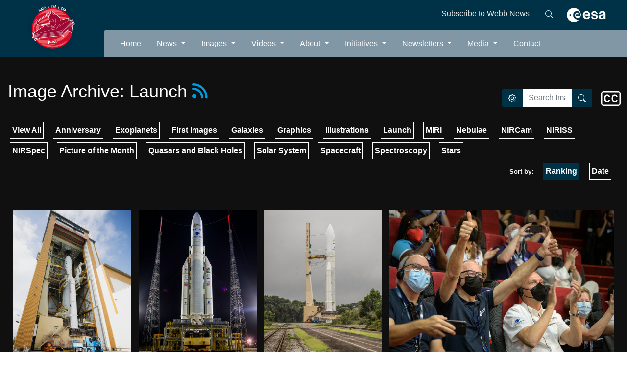

--- FILE ---
content_type: text/html; charset=utf-8
request_url: https://esawebb.org/images/archive/category/launch/?
body_size: 9772
content:



<!DOCTYPE HTML>
<html lang="en">

<head prefix="og: https://ogp.me/ns# fb: https://ogp.me/ns/fb#">
    <meta charset="utf-8">
    <meta http-equiv="X-UA-Compatible" content="IE=edge">
    <meta name="viewport" content="width=device-width, initial-scale=1">
    <meta name="google-site-verification" content="KTjYtxjG6PEMU6XMF7LY4nMnJ7MXxYaNzVY6SYTo1Qc" />
    <meta name="author" content="information@eso.org" />
    
    <link href="https://www.webb.org/rss/feed.xml" rel="alternate" type="application/rss+xml"
        title="Hubble Space Telescope News">
    <link href='//fonts.googleapis.com/css?family=Open+Sans:400italic,600italic,400,600' rel='stylesheet'
        type='text/css'>
    <link rel="stylesheet" href="/assets/bootstrap/css/style.css">
    <link rel="stylesheet" href="https://cdnjs.cloudflare.com/ajax/libs/font-awesome/6.5.1/css/all.min.css">
    <link rel="stylesheet" href="/assets/css/index.css">
    <title>
    Image Archive: Launch |ESA/Webb
</title>

    <link rel="icon" href="/assets/images/logo.ico">

    
<meta name="twitter:card" content="summary" />

    
    
    
    
        <meta property="og:title" content="Image Archive: Launch"/>
    
    
    


</head>

<body>

    <header class="shadow-sm">
        <div class="container-fluid bg-primary">
            <div class="row">
                <div class="col-2  col-xxxl-3 bg-primary d-lg-block d-none text-center">
                    <a href="/">
                        <img src="/assets/images/esa-jwst-logo.png" alt="ESA/Webb logo" class="mt-2" style="width: 100px;">
                    </a>
                </div>
                <div class="col-12 col-md-12 col-lg-10 col-xxxl-9 px-0">

                    <!-- Topbar-->
                    <div class="bg-primary px-5 ps-1">
                        <div class="">
                            <div class="row py-3">

                                <div class="col-xl-3 col-lg-4 d-md-block d-none">
                                </div>
                                <div class="col-10 col-xl-8 col-lg-7">
                                    <div class="d-flex justify-content-md-end justify-content-between">
                                        <a class="mx-3 fs-6 text-light" href="https://esahubble.org/subscribe/"
                                            style="text-decoration: none;">Subscribe to Webb News</a>
                                        <a class="mx-3 fs-6 text-light" href="/search/" style="text-decoration: none;">
                                            <svg xmlns="http://www.w3.org/2000/svg" width="16" height="16"
                                                fill="currentColor" class="bi bi-search" viewBox="0 0 16 16">
                                                <path
                                                    d="M11.742 10.344a6.5 6.5 0 1 0-1.397 1.398h-.001c.03.04.062.078.098.115l3.85 3.85a1 1 0 0 0 1.415-1.414l-3.85-3.85a1.007 1.007 0 0 0-.115-.1zM12 6.5a5.5 5.5 0 1 1-11 0 5.5 5.5 0 0 1 11 0z"></path>
                                            </svg>
                                        </a>
                                    </div>
                                </div>
                                <div class="col-2 col-lg-1 float-end ps-0">
                                    <a class="navbar-general__esa-logo" href="https://www.esa.int">
                                        <img src="/assets/images/esa-logo.png" width="80px" alt="ESA logo">
                                    </a>
                                </div>
                            </div>
                        </div>
                    </div>
                    <!-- Navbar-->
                    <nav class="navbar navbar-expand-lg navbar-dark bg-secondary rounded-top p-0 m-0">
                        <div class="container-fluid">
                            <a class="navbar-brand d-lg-none d-block" href="#">
                                <img src="/assets/images/esa-jwst-logo.png" width="42px" alt="ESA logo">
                            </a>
                            <button class="navbar-toggler" type="button" data-bs-toggle="collapse"
                                data-bs-target="#main_nav" aria-expanded="false" aria-label="Toggle navigation">
                                <span class="navbar-toggler-icon"></span>
                            </button>
                            
                            
                            <div id="main_nav" class="collapse navbar-collapse">
                                



<ul id="navbar" class="navbar-nav me-auto  mb-0">
    
        <li class="nav-item me-3 py-2 ">
            
                <a class="nav-link text-white" href="/"
                     style="font-size: 1rem !important;">
                    Home
                </a>

            
        </li>
    
        <li class="nav-item me-3 py-2  dropdown ">
            
                <a class="nav-link dropdown-toggle text-white"
                   aria-current="page" aria-expanded="false" href="/news/"
                     style="font-size: 1rem !important;">
                    News
                </a>

                <ul id="submenu-aim-3" aria-labelledby="navbarDropdown" class="dropdown-menu-start dropdown-menu">
                    


    <li
        class="">
        <a class="dropdown-item " href="/news/">
            Press Releases
            
                <svg xmlns="http://www.w3.org/2000/svg" width="16" height="16" fill="currentColor"
                     class="bi bi-caret-right-fill" viewBox="0 0 16 16">
                    <path d="m12.14 8.753-5.482 4.796c-.646.566-1.658.106-1.658-.753V3.204a1 1 0 0 1 1.659-.753l5.48 4.796a1 1 0 0 1 0 1.506z"/>
                </svg>
            
        </a>
        
            <ul id="submenu-aim-4"
                class="submenu dropdown-menu ">
                


    <li
        class="">
        <a class="dropdown-item " href=" #">
            For Scientists
            
                <svg xmlns="http://www.w3.org/2000/svg" width="16" height="16" fill="currentColor"
                     class="bi bi-caret-right-fill" viewBox="0 0 16 16">
                    <path d="m12.14 8.753-5.482 4.796c-.646.566-1.658.106-1.658-.753V3.204a1 1 0 0 1 1.659-.753l5.48 4.796a1 1 0 0 1 0 1.506z"/>
                </svg>
            
        </a>
        
            <ul id="submenu-aim-5"
                class="submenu dropdown-menu ">
                


    <li
        class="">
        <a class="dropdown-item " href="/news/scientists/newsworthy-results/">
            Newsworthy Results
            
        </a>
        
    </li>


            </ul>
        
    </li>

    <li
        class="">
        <a class="dropdown-item " href="/news/archive/year/2025/">
            2025
            
        </a>
        
    </li>

    <li
        class="">
        <a class="dropdown-item " href="/news/archive/year/2024/">
            2024
            
        </a>
        
    </li>

    <li
        class="">
        <a class="dropdown-item " href="/news/archive/year/2023/">
            2023
            
        </a>
        
    </li>

    <li
        class="">
        <a class="dropdown-item " href="/news/archive/year/2022/">
            2022
            
        </a>
        
    </li>

    <li
        class="">
        <a class="dropdown-item " href="/news/archive/year/2021/">
            2021
            
        </a>
        
    </li>


            </ul>
        
    </li>

    <li
        class="">
        <a class="dropdown-item " href="/announcements/">
            Announcements
            
                <svg xmlns="http://www.w3.org/2000/svg" width="16" height="16" fill="currentColor"
                     class="bi bi-caret-right-fill" viewBox="0 0 16 16">
                    <path d="m12.14 8.753-5.482 4.796c-.646.566-1.658.106-1.658-.753V3.204a1 1 0 0 1 1.659-.753l5.48 4.796a1 1 0 0 1 0 1.506z"/>
                </svg>
            
        </a>
        
            <ul id="submenu-aim-12"
                class="submenu dropdown-menu ">
                


    <li
        class="">
        <a class="dropdown-item " href="/announcements/archive/year/2025/">
            2025
            
        </a>
        
    </li>

    <li
        class="">
        <a class="dropdown-item " href="/announcements/archive/year/2024/">
            2024
            
        </a>
        
    </li>

    <li
        class="">
        <a class="dropdown-item " href="/announcements/archive/year/2023/">
            2023
            
        </a>
        
    </li>

    <li
        class="">
        <a class="dropdown-item " href="/announcements/archive/year/2022/">
            2022
            
        </a>
        
    </li>


            </ul>
        
    </li>

    <li
        class="">
        <a class="dropdown-item " href="/images/potm/">
            Picture of the Month
            
                <svg xmlns="http://www.w3.org/2000/svg" width="16" height="16" fill="currentColor"
                     class="bi bi-caret-right-fill" viewBox="0 0 16 16">
                    <path d="m12.14 8.753-5.482 4.796c-.646.566-1.658.106-1.658-.753V3.204a1 1 0 0 1 1.659-.753l5.48 4.796a1 1 0 0 1 0 1.506z"/>
                </svg>
            
        </a>
        
            <ul id="submenu-aim-17"
                class="submenu dropdown-menu ">
                


    <li
        class="">
        <a class="dropdown-item " href="/images/potm/archive/year/2025/">
            2025
            
        </a>
        
    </li>

    <li
        class="">
        <a class="dropdown-item " href="/images/potm/archive/year/2024/">
            2024
            
        </a>
        
    </li>

    <li
        class="">
        <a class="dropdown-item " href="/images/potm/archive/year/2023/">
            2023
            
        </a>
        
    </li>

    <li
        class="">
        <a class="dropdown-item " href="/images/potm/archive/year/2022/">
            2022
            
        </a>
        
    </li>


            </ul>
        
    </li>


                </ul>

            
        </li>
    
        <li class="nav-item me-3 py-2  dropdown ">
            
                <a class="nav-link dropdown-toggle text-white"
                   aria-current="page" aria-expanded="false" href="/images/"
                     style="font-size: 1rem !important;">
                    Images
                </a>

                <ul id="submenu-aim-22" aria-labelledby="navbarDropdown" class="dropdown-menu-start dropdown-menu">
                    


    <li
        class="">
        <a class="dropdown-item " href="/images/">
            All Images
            
        </a>
        
    </li>

    <li
        class="">
        <a class="dropdown-item " href="/images/potm/">
            Picture of the Month
            
        </a>
        
    </li>

    <li
        class="">
        <a class="dropdown-item " href=" #">
            Categories
            
                <svg xmlns="http://www.w3.org/2000/svg" width="16" height="16" fill="currentColor"
                     class="bi bi-caret-right-fill" viewBox="0 0 16 16">
                    <path d="m12.14 8.753-5.482 4.796c-.646.566-1.658.106-1.658-.753V3.204a1 1 0 0 1 1.659-.753l5.48 4.796a1 1 0 0 1 0 1.506z"/>
                </svg>
            
        </a>
        
            <ul id="submenu-aim-25"
                class="submenu dropdown-menu  selected current current-leaf">
                


    <li
        class="">
        <a class="dropdown-item " href="/images/archive/category/anniversary/">
            Anniversaries
            
        </a>
        
    </li>

    <li
        class="">
        <a class="dropdown-item " href="/images/archive/category/exoplanets/">
            Exoplanets
            
        </a>
        
    </li>

    <li
        class="">
        <a class="dropdown-item " href="/images/archive/category/firstimages/">
            First Images
            
        </a>
        
    </li>

    <li
        class="">
        <a class="dropdown-item " href="/images/archive/category/galaxies/">
            Galaxies
            
        </a>
        
    </li>

    <li
        class="">
        <a class="dropdown-item " href="/images/archive/category/graphics/">
            Graphics
            
        </a>
        
    </li>

    <li
        class="">
        <a class="dropdown-item " href="/images/archive/category/illustrations/">
            Illustrations
            
        </a>
        
    </li>

    <li
        class="">
        <a class="dropdown-item " href="/images/archive/category/launch/">
            Launch
            
        </a>
        
    </li>

    <li
        class="">
        <a class="dropdown-item " href="/images/archive/category/miri/">
            MIRI
            
        </a>
        
    </li>

    <li
        class="">
        <a class="dropdown-item " href="/images/archive/category/nebulae/">
            Nebulae
            
        </a>
        
    </li>

    <li
        class="">
        <a class="dropdown-item " href="/images/archive/category/nircam/">
            NIRCam
            
        </a>
        
    </li>

    <li
        class="">
        <a class="dropdown-item " href="/images/archive/category/niriss/">
            NIRISS
            
        </a>
        
    </li>

    <li
        class="">
        <a class="dropdown-item " href="/images/archive/category/nirspec/">
            NIRSpec
            
        </a>
        
    </li>

    <li
        class="">
        <a class="dropdown-item " href="/public/videos/archive/category/pictureofthemonth/">
            Picture of the Month
            
        </a>
        
    </li>

    <li
        class="">
        <a class="dropdown-item " href="/images/archive/category/quasarsblackholes/">
            Quasars and Black Holes
            
        </a>
        
    </li>

    <li
        class="">
        <a class="dropdown-item " href="/images/archive/category/solarsystem/">
            Solar System
            
        </a>
        
    </li>

    <li
        class="">
        <a class="dropdown-item " href="/images/archive/category/spacecraft/">
            Spacecraft
            
        </a>
        
    </li>

    <li
        class="">
        <a class="dropdown-item " href="/images/archive/category/spectroscopy/">
            Spectroscopy
            
        </a>
        
    </li>

    <li
        class="">
        <a class="dropdown-item " href="/images/archive/category/stars/">
            Stars
            
        </a>
        
    </li>


            </ul>
        
    </li>


                </ul>

            
        </li>
    
        <li class="nav-item me-3 py-2  dropdown ">
            
                <a class="nav-link dropdown-toggle text-white"
                   aria-current="page" aria-expanded="false" href="/videos/"
                     style="font-size: 1rem !important;">
                    Videos
                </a>

                <ul id="submenu-aim-44" aria-labelledby="navbarDropdown" class="dropdown-menu-start dropdown-menu">
                    


    <li
        class="">
        <a class="dropdown-item " href="/videos/">
            All Videos
            
        </a>
        
    </li>

    <li
        class="">
        <a class="dropdown-item " href="/video/formats/">
            Video Formats
            
        </a>
        
    </li>


                </ul>

            
        </li>
    
        <li class="nav-item me-3 py-2  dropdown ">
            
                <a class="nav-link dropdown-toggle text-white"
                   aria-current="page" aria-expanded="false" href="#"
                     style="font-size: 1rem !important;">
                    About
                </a>

                <ul id="submenu-aim-47" aria-labelledby="navbarDropdown" class="dropdown-menu-start dropdown-menu">
                    


    <li
        class="">
        <a class="dropdown-item " href="/about/general/mision-overview/">
            General
            
                <svg xmlns="http://www.w3.org/2000/svg" width="16" height="16" fill="currentColor"
                     class="bi bi-caret-right-fill" viewBox="0 0 16 16">
                    <path d="m12.14 8.753-5.482 4.796c-.646.566-1.658.106-1.658-.753V3.204a1 1 0 0 1 1.659-.753l5.48 4.796a1 1 0 0 1 0 1.506z"/>
                </svg>
            
        </a>
        
            <ul id="submenu-aim-48"
                class="submenu dropdown-menu ">
                


    <li
        class="">
        <a class="dropdown-item " href="/about/general/mision-overview/">
            Mission Overview
            
        </a>
        
    </li>

    <li
        class="">
        <a class="dropdown-item " href="/about/general/fact-sheet/">
            Fact Sheet
            
        </a>
        
    </li>

    <li
        class="">
        <a class="dropdown-item " href=" #">
            Instruments
            
                <svg xmlns="http://www.w3.org/2000/svg" width="16" height="16" fill="currentColor"
                     class="bi bi-caret-right-fill" viewBox="0 0 16 16">
                    <path d="m12.14 8.753-5.482 4.796c-.646.566-1.658.106-1.658-.753V3.204a1 1 0 0 1 1.659-.753l5.48 4.796a1 1 0 0 1 0 1.506z"/>
                </svg>
            
        </a>
        
            <ul id="submenu-aim-51"
                class="submenu dropdown-menu ">
                


    <li
        class="">
        <a class="dropdown-item " href="/about/instruments/miri/">
            MIRI
            
        </a>
        
    </li>

    <li
        class="">
        <a class="dropdown-item " href="/about/instruments/nirspec/">
            NIRSpec
            
        </a>
        
    </li>

    <li
        class="">
        <a class="dropdown-item " href="/about/instruments/nircam/">
            NIRCam
            
        </a>
        
    </li>

    <li
        class="">
        <a class="dropdown-item " href="/about/instruments/niriss/">
            NIRISS
            
        </a>
        
    </li>


            </ul>
        
    </li>

    <li
        class="">
        <a class="dropdown-item " href="/about/general/sun-shield/">
            Sun Shield
            
        </a>
        
    </li>

    <li
        class="">
        <a class="dropdown-item " href="/about/general/mirrors/">
            Mirrors
            
        </a>
        
    </li>

    <li
        class="">
        <a class="dropdown-item " href="/about/general/orbit/">
            Orbit
            
        </a>
        
    </li>

    <li
        class="">
        <a class="dropdown-item " href="/about/general/spectroscopy-with-webb/">
            Spectroscopy with Webb
            
        </a>
        
    </li>

    <li
        class="">
        <a class="dropdown-item " href="/about/general/webb-and-other-space-telescopes/">
            Webb & Other Space Telescopes
            
        </a>
        
    </li>

    <li
        class="">
        <a class="dropdown-item " href="/about/general/webb-scientific-method/">
            Webb's Scientific Method
            
        </a>
        
    </li>

    <li
        class="">
        <a class="dropdown-item " href="/about/general/image-processing/">
            Image Processing
            
        </a>
        
    </li>


            </ul>
        
    </li>

    <li
        class="">
        <a class="dropdown-item " href=" #">
            Webb and Europe
            
                <svg xmlns="http://www.w3.org/2000/svg" width="16" height="16" fill="currentColor"
                     class="bi bi-caret-right-fill" viewBox="0 0 16 16">
                    <path d="m12.14 8.753-5.482 4.796c-.646.566-1.658.106-1.658-.753V3.204a1 1 0 0 1 1.659-.753l5.48 4.796a1 1 0 0 1 0 1.506z"/>
                </svg>
            
        </a>
        
            <ul id="submenu-aim-63"
                class="submenu dropdown-menu ">
                


    <li
        class="">
        <a class="dropdown-item " href="/about/webb-and-europe/international-collaboration/">
            International Collaboration
            
        </a>
        
    </li>

    <li
        class="">
        <a class="dropdown-item " href="/about/webb-europe/ariane-laucher/">
            Ariane Launcher
            
        </a>
        
    </li>

    <li
        class="">
        <a class="dropdown-item " href="/about/webb-europe/outreach-team/">
            ESA/Webb Outreach Team
            
        </a>
        
    </li>


            </ul>
        
    </li>

    <li
        class="">
        <a class="dropdown-item " href=" #">
            Science
            
                <svg xmlns="http://www.w3.org/2000/svg" width="16" height="16" fill="currentColor"
                     class="bi bi-caret-right-fill" viewBox="0 0 16 16">
                    <path d="m12.14 8.753-5.482 4.796c-.646.566-1.658.106-1.658-.753V3.204a1 1 0 0 1 1.659-.753l5.48 4.796a1 1 0 0 1 0 1.506z"/>
                </svg>
            
        </a>
        
            <ul id="submenu-aim-67"
                class="submenu dropdown-menu ">
                


    <li
        class="">
        <a class="dropdown-item " href="/about/science/other-worlds/">
            Other Worlds
            
        </a>
        
    </li>

    <li
        class="">
        <a class="dropdown-item " href="/about/science/lifecycle-of-stars/">
            The Lifecycle of Stars
            
        </a>
        
    </li>

    <li
        class="">
        <a class="dropdown-item " href="/about/science/the-early-universe/">
            The Early Universe
            
        </a>
        
    </li>

    <li
        class="">
        <a class="dropdown-item " href="/about/science/galaxies-over-time/">
            Galaxies Over Time
            
        </a>
        
    </li>


            </ul>
        
    </li>

    <li
        class="">
        <a class="dropdown-item " href="/about/faq">
            FAQ
            
        </a>
        
    </li>

    <li
        class="">
        <a class="dropdown-item " href=" #">
            For Scientists
            
                <svg xmlns="http://www.w3.org/2000/svg" width="16" height="16" fill="currentColor"
                     class="bi bi-caret-right-fill" viewBox="0 0 16 16">
                    <path d="m12.14 8.753-5.482 4.796c-.646.566-1.658.106-1.658-.753V3.204a1 1 0 0 1 1.659-.753l5.48 4.796a1 1 0 0 1 0 1.506z"/>
                </svg>
            
        </a>
        
            <ul id="submenu-aim-73"
                class="submenu dropdown-menu ">
                


    <li
        class="">
        <a class="dropdown-item " href="/news/scientists/newsworthy-results/">
            Newsworthy Results
            
        </a>
        
    </li>


            </ul>
        
    </li>


                </ul>

            
        </li>
    
        <li class="nav-item me-3 py-2  dropdown ">
            
                <a class="nav-link dropdown-toggle text-white"
                   aria-current="page" aria-expanded="false" href="/initiatives/"
                     style="font-size: 1rem !important;">
                    Initiatives
                </a>

                <ul id="submenu-aim-75" aria-labelledby="navbarDropdown" class="dropdown-menu-start dropdown-menu">
                    


    <li
        class="">
        <a class="dropdown-item " href="/initiatives/webbs-first-images/">
            Webb's First Images
            
        </a>
        
    </li>

    <li
        class="">
        <a class="dropdown-item " href="/wordbank/">
            Word Bank
            
        </a>
        
    </li>

    <li
        class="">
        <a class="dropdown-item " href="/initiatives/public-resources/">
            Public Resources
            
                <svg xmlns="http://www.w3.org/2000/svg" width="16" height="16" fill="currentColor"
                     class="bi bi-caret-right-fill" viewBox="0 0 16 16">
                    <path d="m12.14 8.753-5.482 4.796c-.646.566-1.658.106-1.658-.753V3.204a1 1 0 0 1 1.659-.753l5.48 4.796a1 1 0 0 1 0 1.506z"/>
                </svg>
            
        </a>
        
            <ul id="submenu-aim-78"
                class="submenu dropdown-menu ">
                


    <li
        class="">
        <a class="dropdown-item " href="/initiatives/public-resources/virtual-meeting-backgrounds/">
            Virtual Meeting Backgrounds
            
        </a>
        
    </li>

    <li
        class="">
        <a class="dropdown-item " href="https://www.esa.int/About_Us/ESA_Publications/ESA_BR-348_Webb_Seeing_farther">
            ESA Webb Seeing Farther Brochure
            
        </a>
        
    </li>

    <li
        class="">
        <a class="dropdown-item " href="/products/calendars/">
            Calendars
            
                <svg xmlns="http://www.w3.org/2000/svg" width="16" height="16" fill="currentColor"
                     class="bi bi-caret-right-fill" viewBox="0 0 16 16">
                    <path d="m12.14 8.753-5.482 4.796c-.646.566-1.658.106-1.658-.753V3.204a1 1 0 0 1 1.659-.753l5.48 4.796a1 1 0 0 1 0 1.506z"/>
                </svg>
            
        </a>
        
            <ul id="submenu-aim-81"
                class="submenu dropdown-menu ">
                


    <li
        class="">
        <a class="dropdown-item " href="/products/calendars/archive/year/2025/">
            2025
            
        </a>
        
    </li>

    <li
        class="">
        <a class="dropdown-item " href="/products/calendars/archive/year/2024/">
            2024
            
        </a>
        
    </li>

    <li
        class="">
        <a class="dropdown-item " href="/products/calendars/archive/year/2023/">
            2023
            
        </a>
        
    </li>


            </ul>
        
    </li>


            </ul>
        
    </li>


                </ul>

            
        </li>
    
        <li class="nav-item me-3 py-2  dropdown ">
            
                <a class="nav-link dropdown-toggle text-white"
                   aria-current="page" aria-expanded="false" href="#"
                     style="font-size: 1rem !important;">
                    Newsletters
                </a>

                <ul id="submenu-aim-85" aria-labelledby="navbarDropdown" class="dropdown-menu-start dropdown-menu">
                    


    <li
        class="">
        <a class="dropdown-item " href="/newsletters/">
            ESA/Webb Newsletters
            
        </a>
        
    </li>

    <li
        class="">
        <a class="dropdown-item " href="/newsletters/webbnews/">
            ESA/Webb News
            
        </a>
        
    </li>

    <li
        class="">
        <a class="dropdown-item " href="/newsletter/science/">
            ESA/Hubble/Webb Science Newsletter
            
        </a>
        
    </li>

    <li
        class="">
        <a class="dropdown-item " href="/forscientists/announcement/">
            Science Announcements
            
        </a>
        
    </li>


                </ul>

            
        </li>
    
        <li class="nav-item me-3 py-2  dropdown ">
            
                <a class="nav-link dropdown-toggle text-white"
                   aria-current="page" aria-expanded="false" href="/media-images-videos/"
                     style="font-size: 1rem !important;">
                    Media
                </a>

                <ul id="submenu-aim-90" aria-labelledby="navbarDropdown" class="dropdown-menu-start dropdown-menu">
                    


    <li
        class="">
        <a class="dropdown-item " href="/copyright/">
            Usage of ESA/Webb Images & Videos
            
        </a>
        
    </li>

    <li
        class="">
        <a class="dropdown-item " href="/press-mailinglist/">
            Subscribe to the Media Newsletter
            
        </a>
        
    </li>


                </ul>

            
        </li>
    
        <li class="nav-item me-3 py-2 ">
            
                <a class="nav-link text-white" href="/contact/"
                     style="font-size: 1rem !important;">
                    Contact
                </a>

            
        </li>
    
</ul>


                            </div>
                            <div class="d-block d-none d-xl-block-n">
                                <!-- Facebook -->
                                <a class="mx-2 fs-6 text-light"
                                    href="https://www.facebook.com/ESAWebb/" target="_blank" rel="noopener" role="button"
                                    data-mdb-ripple-color="dark">
                                    <svg xmlns="http://www.w3.org/2000/svg" width="20" height="20"
                                        fill="currentColor" class="bi bi-facebook" viewBox="0 0 16 16">
                                        <path
                                            d="M16 8.049c0-4.446-3.582-8.05-8-8.05C3.58 0-.002 3.603-.002 8.05c0 4.017 2.926 7.347 6.75 7.951v-5.625h-2.03V8.05H6.75V6.275c0-2.017 1.195-3.131 3.022-3.131.876 0 1.791.157 1.791.157v1.98h-1.009c-.993 0-1.303.621-1.303 1.258v1.51h2.218l-.354 2.326H9.25V16c3.824-.604 6.75-3.934 6.75-7.951z"></path>
                                    </svg>
                                </a>

                                <!-- Twitter -->
                                <a class="mx-2 fs-6 text-light"
                                    href="https://twitter.com/ESA_Webb" target="_blank" rel="noopener" role="button"
                                    data-mdb-ripple-color="dark">
                                    <svg xmlns="http://www.w3.org/2000/svg" width="20" height="20" fill="currentColor" class="bi bi-twitter-x" viewBox="0 0 16 16">
                                        <path d="M12.6.75h2.454l-5.36 6.142L16 15.25h-4.937l-3.867-5.07-4.425 5.07H.316l5.733-6.57L0 .75h5.063l3.495 4.633L12.601.75Zm-.86 13.028h1.36L4.323 2.145H2.865z"/>
                                    </svg>
                                </a>

                                <!-- Instagram -->
                                <a class="mx-2 fs-6 text-light"
                                    href="https://www.instagram.com/esawebb/" target="_blank" rel="noopener" role="button"
                                    data-mdb-ripple-color="dark">
                                    <svg xmlns="http://www.w3.org/2000/svg" width="20" height="20"
                                        fill="currentColor" class="bi bi-instagram" viewBox="0 0 16 16">
                                        <path
                                            d="M8 0C5.829 0 5.556.01 4.703.048 3.85.088 3.269.222 2.76.42a3.917 3.917 0 0 0-1.417.923A3.927 3.927 0 0 0 .42 2.76C.222 3.268.087 3.85.048 4.7.01 5.555 0 5.827 0 8.001c0 2.172.01 2.444.048 3.297.04.852.174 1.433.372 1.942.205.526.478.972.923 1.417.444.445.89.719 1.416.923.51.198 1.09.333 1.942.372C5.555 15.99 5.827 16 8 16s2.444-.01 3.298-.048c.851-.04 1.434-.174 1.943-.372a3.916 3.916 0 0 0 1.416-.923c.445-.445.718-.891.923-1.417.197-.509.332-1.09.372-1.942C15.99 10.445 16 10.173 16 8s-.01-2.445-.048-3.299c-.04-.851-.175-1.433-.372-1.941a3.926 3.926 0 0 0-.923-1.417A3.911 3.911 0 0 0 13.24.42c-.51-.198-1.092-.333-1.943-.372C10.443.01 10.172 0 7.998 0h.003zm-.717 1.442h.718c2.136 0 2.389.007 3.232.046.78.035 1.204.166 1.486.275.373.145.64.319.92.599.28.28.453.546.598.92.11.281.24.705.275 1.485.039.843.047 1.096.047 3.231s-.008 2.389-.047 3.232c-.035.78-.166 1.203-.275 1.485a2.47 2.47 0 0 1-.599.919c-.28.28-.546.453-.92.598-.28.11-.704.24-1.485.276-.843.038-1.096.047-3.232.047s-2.39-.009-3.233-.047c-.78-.036-1.203-.166-1.485-.276a2.478 2.478 0 0 1-.92-.598 2.48 2.48 0 0 1-.6-.92c-.109-.281-.24-.705-.275-1.485-.038-.843-.046-1.096-.046-3.233 0-2.136.008-2.388.046-3.231.036-.78.166-1.204.276-1.486.145-.373.319-.64.599-.92.28-.28.546-.453.92-.598.282-.11.705-.24 1.485-.276.738-.034 1.024-.044 2.515-.045v.002zm4.988 1.328a.96.96 0 1 0 0 1.92.96.96 0 0 0 0-1.92zm-4.27 1.122a4.109 4.109 0 1 0 0 8.217 4.109 4.109 0 0 0 0-8.217zm0 1.441a2.667 2.667 0 1 1 0 5.334 2.667 2.667 0 0 1 0-5.334z"></path>
                                    </svg>
                                </a>

                                <!-- Youtube -->
                                <a class="mx-2 fs-6 text-light"
                                    href="https://www.youtube.com/user/HubbleESA"
                                    target="_blank" rel="noopener" role="button" data-mdb-ripple-color="dark">
                                    <svg xmlns="http://www.w3.org/2000/svg" width="20" height="20"
                                        fill="currentColor" class="bi bi-youtube" viewBox="0 0 16 16">
                                        <path
                                            d="M8.051 1.999h.089c.822.003 4.987.033 6.11.335a2.01 2.01 0 0 1 1.415 1.42c.101.38.172.883.22 1.402l.01.104.022.26.008.104c.065.914.073 1.77.074 1.957v.075c-.001.194-.01 1.108-.082 2.06l-.008.105-.009.104c-.05.572-.124 1.14-.235 1.558a2.007 2.007 0 0 1-1.415 1.42c-1.16.312-5.569.334-6.18.335h-.142c-.309 0-1.587-.006-2.927-.052l-.17-.006-.087-.004-.171-.007-.171-.007c-1.11-.049-2.167-.128-2.654-.26a2.007 2.007 0 0 1-1.415-1.419c-.111-.417-.185-.986-.235-1.558L.09 9.82l-.008-.104A31.4 31.4 0 0 1 0 7.68v-.123c.002-.215.01-.958.064-1.778l.007-.103.003-.052.008-.104.022-.26.01-.104c.048-.519.119-1.023.22-1.402a2.007 2.007 0 0 1 1.415-1.42c.487-.13 1.544-.21 2.654-.26l.17-.007.172-.006.086-.003.171-.007A99.788 99.788 0 0 1 7.858 2h.193zM6.4 5.209v4.818l4.157-2.408L6.4 5.209z"></path>
                                    </svg>
                                </a>

                                <!-- Linkedin -->
                                <a class="mx-2 fs-6 text-light"
                                    href="https://www.linkedin.com/company/esahubble/"
                                    target="_blank" rel="noopener" role="button" data-mdb-ripple-color="dark">
                                    <svg xmlns="http://www.w3.org/2000/svg" width="20" height="20" fill="currentColor"
                                         class="bi bi-linkedin" viewBox="0 0 16 16">
                                        <path d="M0 1.146C0 .513.526 0 1.175 0h13.65C15.474 0 16 .513 16 1.146v13.708c0 .633-.526 1.146-1.175 1.146H1.175C.526 16 0 15.487 0 14.854V1.146zm4.943 12.248V6.169H2.542v7.225h2.401zm-1.2-8.212c.837 0 1.358-.554 1.358-1.248-.015-.709-.52-1.248-1.342-1.248-.822 0-1.359.54-1.359 1.248 0 .694.521 1.248 1.327 1.248h.016zm4.908 8.212V9.359c0-.216.016-.432.08-.586.173-.431.568-.878 1.232-.878.869 0 1.216.662 1.216 1.634v3.865h2.401V9.25c0-2.22-1.184-3.252-2.764-3.252-1.274 0-1.845.7-2.165 1.193v.025h-.016a5.54 5.54 0 0 1 .016-.025V6.169h-2.4c.03.678 0 7.225 0 7.225h2.4z"></path>
                                    </svg>
                                </a>

                                <!-- Flickr -->
                                <a class="mx-2 fs-6 text-light"
                                    href="https://www.flickr.com/photos/196062692@N03/albums"
                                    target="_blank" rel="noopener" role="button" data-mdb-ripple-color="dark">
                                    <svg xmlns="http://www.w3.org/2000/svg" viewBox="0 0 448 512" width="20" height="20" fill="currentColor">
                                        <!--! Font Awesome Pro 6.1.1 by @fontawesome - https://fontawesome.com License - https://fontawesome.com/license (Commercial License) Copyright 2022 Fonticons, Inc. -->
                                        <path d="M400 32H48C21.5 32 0 53.5 0 80v352c0 26.5 21.5 48 48 48h352c26.5 0 48-21.5 48-48V80c0-26.5-21.5-48-48-48zM144.5 319c-35.1 0-63.5-28.4-63.5-63.5s28.4-63.5 63.5-63.5 63.5 28.4 63.5 63.5-28.4 63.5-63.5 63.5zm159 0c-35.1 0-63.5-28.4-63.5-63.5s28.4-63.5 63.5-63.5 63.5 28.4 63.5 63.5-28.4 63.5-63.5 63.5z"></path>
                                    </svg>
                                </a>
                                <!-- Giphy -->
                                <a class="mx-2 fs-6 text-light" href="https://giphy.com/esawebb" target="_blank" rel="noopener" role="button"
                                    data-mdb-ripple-color="dark">
                                    <svg xmlns="http://www.w3.org/2000/svg" width="20" height="20" fill="currentColor" viewBox="0 0 24 24" role="img">
                                        <path d="M2.666 0v24h18.668V8.666l-2.668 2.668v10H5.334V2.668H10L12.666 0zm10.668 0v8h8V5.334h-2.668V2.668H16V0"></path>
                                    </svg>
                                </a>
                            </div>
                        </div>
                    </nav>
                </div>

            </div>
        </div>
    </header>


    <div id="content">
        

<div id="dark" style="background-color: #101010">
    

    <div class="container-fluid py-5 px-3">
        <div class="row no-page me-5 me-lg-4 me-xl-2">
            
            <div class="col-sm-12 col-md-6 col-lg-8 col-xl-8 ">
                <h1 style="color: white">Image Archive: Launch
                     
                    <a href=" https://feeds.feedburner.com/esawebb/images/  " class="rss-icon">
                        <i class="fa fa-rss" aria-hidden="true"></i>
                    </a>
                    
                </h1>
            </div>
            <div class="col-sm-12 col-md-6 col-lg-4 col-xl-4">
                
    
        

<div class="row archive-search my-3  outside" 
    style="justify-content: flex-end;"><div class="col-6"><form class="form-inline" role="form" action="/images/archive/category/launch/" method="GET"><div class="form-group"><div class="input-group"><a href="/images/search/" 
                        class="btn btn-primary text-white" data-container="body" data-toggle="tooltip" data-placement="left" title="Advanced&nbsp;Search"><svg xmlns="http://www.w3.org/2000/svg" width="16" height="16" fill="currentColor"
                                        class="bi bi-gear" viewBox="0 0 16 16"><path
                                            d="M8 4.754a3.246 3.246 0 1 0 0 6.492 3.246 3.246 0 0 0 0-6.492zM5.754 8a2.246 2.246 0 1 1 4.492 0 2.246 2.246 0 0 1-4.492 0z" /><path
                                            d="M9.796 1.343c-.527-1.79-3.065-1.79-3.592 0l-.094.319a.873.873 0 0 1-1.255.52l-.292-.16c-1.64-.892-3.433.902-2.54 2.541l.159.292a.873.873 0 0 1-.52 1.255l-.319.094c-1.79.527-1.79 3.065 0 3.592l.319.094a.873.873 0 0 1 .52 1.255l-.16.292c-.892 1.64.901 3.434 2.541 2.54l.292-.159a.873.873 0 0 1 1.255.52l.094.319c.527 1.79 3.065 1.79 3.592 0l.094-.319a.873.873 0 0 1 1.255-.52l.292.16c1.64.893 3.434-.902 2.54-2.541l-.159-.292a.873.873 0 0 1 .52-1.255l.319-.094c1.79-.527 1.79-3.065 0-3.592l-.319-.094a.873.873 0 0 1-.52-1.255l.16-.292c.893-1.64-.902-3.433-2.541-2.54l-.292.159a.873.873 0 0 1-1.255-.52l-.094-.319zm-2.633.283c.246-.835 1.428-.835 1.674 0l.094.319a1.873 1.873 0 0 0 2.693 1.115l.291-.16c.764-.415 1.6.42 1.184 1.185l-.159.292a1.873 1.873 0 0 0 1.116 2.692l.318.094c.835.246.835 1.428 0 1.674l-.319.094a1.873 1.873 0 0 0-1.115 2.693l.16.291c.415.764-.42 1.6-1.185 1.184l-.291-.159a1.873 1.873 0 0 0-2.693 1.116l-.094.318c-.246.835-1.428.835-1.674 0l-.094-.319a1.873 1.873 0 0 0-2.692-1.115l-.292.16c-.764.415-1.6-.42-1.184-1.185l.159-.291A1.873 1.873 0 0 0 1.945 8.93l-.319-.094c-.835-.246-.835-1.428 0-1.674l.319-.094A1.873 1.873 0 0 0 3.06 4.377l-.16-.292c-.415-.764.42-1.6 1.185-1.184l.292.159a1.873 1.873 0 0 0 2.692-1.115l.094-.319z" /></svg></a><input id="id_archivesearch" type="text" class="form-control border border-primary" value="" placeholder="Search Image Archive: Launch..." name="search" /><button class="btn btn-primary text-white" type="submit"><svg xmlns="http://www.w3.org/2000/svg" width="16" height="16" fill="currentColor"
                            class="bi bi-search" viewBox="0 0 16 16"><path
                                d="M11.742 10.344a6.5 6.5 0 1 0-1.397 1.398h-.001c.03.04.062.078.098.115l3.85 3.85a1 1 0 0 0 1.415-1.414l-3.85-3.85a1.007 1.007 0 0 0-.115-.1zM12 6.5a5.5 5.5 0 1 1-11 0 5.5 5.5 0 0 1 11 0z" /></svg></button></div></div></form></div><span class="col-1 creative" style="padding-left: 6px;"><a href="/copyright/" data-toggle="tooltip" data-placement="bottom" title="Free&nbsp;Creative&nbsp;Commons&nbsp;images" style="color: white;"><svg xmlns="http://www.w3.org/2000/svg" width="40" height="40" fill="currentColor"
                    class="bi bi-badge-cc" viewBox="0 0 16 16"><path
                        d="M3.708 7.755c0-1.111.488-1.753 1.319-1.753.681 0 1.138.47 1.186 1.107H7.36V7c-.052-1.186-1.024-2-2.342-2C3.414 5 2.5 6.05 2.5 7.751v.747c0 1.7.905 2.73 2.518 2.73 1.314 0 2.285-.792 2.342-1.939v-.114H6.213c-.048.615-.496 1.05-1.186 1.05-.84 0-1.319-.62-1.319-1.727v-.743zm6.14 0c0-1.111.488-1.753 1.318-1.753.682 0 1.139.47 1.187 1.107H13.5V7c-.053-1.186-1.024-2-2.342-2C9.554 5 8.64 6.05 8.64 7.751v.747c0 1.7.905 2.73 2.518 2.73 1.314 0 2.285-.792 2.342-1.939v-.114h-1.147c-.048.615-.497 1.05-1.187 1.05-.839 0-1.318-.62-1.318-1.727v-.743z" /><path
                        d="M14 3a1 1 0 0 1 1 1v8a1 1 0 0 1-1 1H2a1 1 0 0 1-1-1V4a1 1 0 0 1 1-1h12zM2 2a2 2 0 0 0-2 2v8a2 2 0 0 0 2 2h12a2 2 0 0 0 2-2V4a2 2 0 0 0-2-2H2z" /></svg></a></span></div>


    

            </div>
        </div>
        
            <div class="row">
                <div class="form-text ms-1">
                    <a
                        class="me-3 border border-white btn-outline-primary p-1 mt-2 d-inline-block"
                        style="text-decoration: none; font-size: 1rem !important; color: white"
                        href="/images/">View All</a>
                        
                    
                    
                    <a class="me-3 border border-white btn-outline-primary p-1 mt-2 d-inline-block"
                        style="text-decoration: none; font-size: 1rem !important; color: white"
                        href="/images/archive/category/anniversary/"
                        >Anniversary</a>
                    
                    <a class="me-3 border border-white btn-outline-primary p-1 mt-2 d-inline-block"
                        style="text-decoration: none; font-size: 1rem !important; color: white"
                        href="/images/archive/category/exoplanets/"
                        >Exoplanets</a>
                    
                    <a class="me-3 border border-white btn-outline-primary p-1 mt-2 d-inline-block"
                        style="text-decoration: none; font-size: 1rem !important; color: white"
                        href="/images/archive/category/firstimages/"
                        >First Images</a>
                    
                    <a class="me-3 border border-white btn-outline-primary p-1 mt-2 d-inline-block"
                        style="text-decoration: none; font-size: 1rem !important; color: white"
                        href="/images/archive/category/galaxies/"
                        >Galaxies</a>
                    
                    <a class="me-3 border border-white btn-outline-primary p-1 mt-2 d-inline-block"
                        style="text-decoration: none; font-size: 1rem !important; color: white"
                        href="/images/archive/category/graphics/"
                        >Graphics</a>
                    
                    <a class="me-3 border border-white btn-outline-primary p-1 mt-2 d-inline-block"
                        style="text-decoration: none; font-size: 1rem !important; color: white"
                        href="/images/archive/category/illustrations/"
                        >Illustrations</a>
                    
                    <a class="me-3 border border-white btn-outline-primary p-1 mt-2 d-inline-block"
                        style="text-decoration: none; font-size: 1rem !important; color: white"
                        href="/images/archive/category/launch/"
                         class="selected" >Launch</a>
                    
                    <a class="me-3 border border-white btn-outline-primary p-1 mt-2 d-inline-block"
                        style="text-decoration: none; font-size: 1rem !important; color: white"
                        href="/images/archive/category/miri/"
                        >MIRI</a>
                    
                    <a class="me-3 border border-white btn-outline-primary p-1 mt-2 d-inline-block"
                        style="text-decoration: none; font-size: 1rem !important; color: white"
                        href="/images/archive/category/nebulae/"
                        >Nebulae</a>
                    
                    <a class="me-3 border border-white btn-outline-primary p-1 mt-2 d-inline-block"
                        style="text-decoration: none; font-size: 1rem !important; color: white"
                        href="/images/archive/category/nircam/"
                        >NIRCam</a>
                    
                    <a class="me-3 border border-white btn-outline-primary p-1 mt-2 d-inline-block"
                        style="text-decoration: none; font-size: 1rem !important; color: white"
                        href="/images/archive/category/niriss/"
                        >NIRISS</a>
                    
                    <a class="me-3 border border-white btn-outline-primary p-1 mt-2 d-inline-block"
                        style="text-decoration: none; font-size: 1rem !important; color: white"
                        href="/images/archive/category/nirspec/"
                        >NIRSpec</a>
                    
                    <a class="me-3 border border-white btn-outline-primary p-1 mt-2 d-inline-block"
                        style="text-decoration: none; font-size: 1rem !important; color: white"
                        href="/images/archive/category/pictureofthemonth/"
                        >Picture of the Month</a>
                    
                    <a class="me-3 border border-white btn-outline-primary p-1 mt-2 d-inline-block"
                        style="text-decoration: none; font-size: 1rem !important; color: white"
                        href="/images/archive/category/quasarsblackholes/"
                        >Quasars and Black Holes</a>
                    
                    <a class="me-3 border border-white btn-outline-primary p-1 mt-2 d-inline-block"
                        style="text-decoration: none; font-size: 1rem !important; color: white"
                        href="/images/archive/category/solarsystem/"
                        >Solar System</a>
                    
                    <a class="me-3 border border-white btn-outline-primary p-1 mt-2 d-inline-block"
                        style="text-decoration: none; font-size: 1rem !important; color: white"
                        href="/images/archive/category/spacecraft/"
                        >Spacecraft</a>
                    
                    <a class="me-3 border border-white btn-outline-primary p-1 mt-2 d-inline-block"
                        style="text-decoration: none; font-size: 1rem !important; color: white"
                        href="/images/archive/category/spectroscopy/"
                        >Spectroscopy</a>
                    
                    <a class="me-3 border border-white btn-outline-primary p-1 mt-2 d-inline-block"
                        style="text-decoration: none; font-size: 1rem !important; color: white"
                        href="/images/archive/category/stars/"
                        >Stars</a>
                    
                </div>
            </div>
            
            <div class="text-end">
                <div title="Sort by:">
                    <span class="me-3" style="color: white">Sort by:  </span>
                    <a  style="text-decoration: none; font-size: 1rem !important; color: white"
                        href="/images/archive/category/launch/?" 
                        class="me-3 border border-primary btn-primary p-1 mt-2 d-inline-block"
                        >Ranking</a>
                    <a  style="text-decoration: none; font-size: 1rem !important; color: white"
                        href="/images/archive/category/launch/?&sort=-release_date"
                        class="me-3 border border-white btn-outline-primary p-1 mt-2 d-inline-block"
                        >Date</a>
                </div>
            </div>
    </div>

    <div class="container-fluid" id="dark-body">
        
<div class="row page">
    <div class="col-md-12">

    



    


    <script>
            var images = [
                
                    
                        {
                            id: 'ariane_5_rollout_with_jwst_b',
                            title: 'Ariane 5 with James Webb Space Telescope Prelaunch',
                            width: 2796,
                            height: 3495,
                            src: 'https://cdn.esawebb.org/archives/images/thumb300y/ariane_5_rollout_with_jwst_b.jpg',
                            url: '/images/ariane_5_rollout_with_jwst_b/',
                            potw: ''
                        },
                    
                
                    
                        {
                            id: 'ariane_5_rollout_with_jwst_a',
                            title: 'Ariane 5 with James Webb Space Telescope Prelaunch',
                            width: 3315,
                            height: 4143,
                            src: 'https://cdn.esawebb.org/archives/images/thumb300y/ariane_5_rollout_with_jwst_a.jpg',
                            url: '/images/ariane_5_rollout_with_jwst_a/',
                            potw: ''
                        },
                    
                
                    
                        {
                            id: 'ariane_5_rollout_with_jwst_c',
                            title: 'Ariane 5 with James Webb Space Telescope Prelaunch',
                            width: 2803,
                            height: 3503,
                            src: 'https://cdn.esawebb.org/archives/images/thumb300y/ariane_5_rollout_with_jwst_c.jpg',
                            url: '/images/ariane_5_rollout_with_jwst_c/',
                            potw: ''
                        },
                    
                
                    
                        {
                            id: 'webb_launch_celebration',
                            title: 'Webb launch celebration',
                            width: 5828,
                            height: 3825,
                            src: 'https://cdn.esawebb.org/archives/images/thumb300y/webb_launch_celebration.jpg',
                            url: '/images/webb_launch_celebration/',
                            potw: ''
                        },
                    
                
                    
                        {
                            id: 'webb_liftoff_on_ariane_5_g',
                            title: 'Webb liftoff on Ariane 5',
                            width: 2891,
                            height: 3658,
                            src: 'https://cdn.esawebb.org/archives/images/thumb300y/webb_liftoff_on_ariane_5_g.jpg',
                            url: '/images/webb_liftoff_on_ariane_5_g/',
                            potw: ''
                        },
                    
                
                    
                        {
                            id: 'webb_liftoff_on_ariane_5_d',
                            title: 'Webb liftoff on Ariane 5',
                            width: 2333,
                            height: 3500,
                            src: 'https://cdn.esawebb.org/archives/images/thumb300y/webb_liftoff_on_ariane_5_d.jpg',
                            url: '/images/webb_liftoff_on_ariane_5_d/',
                            potw: ''
                        },
                    
                
                    
                        {
                            id: 'webb_liftoff_on_ariane_5_b',
                            title: 'Webb liftoff on Ariane 5',
                            width: 2333,
                            height: 3500,
                            src: 'https://cdn.esawebb.org/archives/images/thumb300y/webb_liftoff_on_ariane_5_b.jpg',
                            url: '/images/webb_liftoff_on_ariane_5_b/',
                            potw: ''
                        },
                    
                
                    
                        {
                            id: 'potm2201a',
                            title: 'Webb Liftoff on Ariane 5',
                            width: 4638,
                            height: 3280,
                            src: 'https://cdn.esawebb.org/archives/images/thumb300y/potm2201a.jpg',
                            url: '/images/potm2201a/',
                            potw: '3 January 2022'
                        },
                    
                
                    
                        {
                            id: 'weic2101c',
                            title: 'Webb liftoff on Ariane 5',
                            width: 2333,
                            height: 3500,
                            src: 'https://cdn.esawebb.org/archives/images/thumb300y/weic2101c.jpg',
                            url: '/images/weic2101c/',
                            potw: ''
                        },
                    
                
                    
                        {
                            id: 'weic2101d',
                            title: 'Webb liftoff on Ariane 5',
                            width: 7783,
                            height: 5504,
                            src: 'https://cdn.esawebb.org/archives/images/thumb300y/weic2101d.jpg',
                            url: '/images/weic2101d/',
                            potw: ''
                        },
                    
                
                    
                        {
                            id: 'weic2101b',
                            title: 'Webb liftoff on Ariane 5',
                            width: 5701,
                            height: 4032,
                            src: 'https://cdn.esawebb.org/archives/images/thumb300y/weic2101b.jpg',
                            url: '/images/weic2101b/',
                            potw: ''
                        },
                    
                
            ];
        </script><link rel="stylesheet" href="/assets/css/justifiedGallery.min.css"><div class="image-list image-list-300"><div id="jGallery"><div data-ripple-color="light"><a href="/images/ariane_5_rollout_with_jwst_b/"><img alt="Ariane 5 with James Webb Space Telescope Prelaunch" src="https://cdn.esawebb.org/archives/images/screen/ariane_5_rollout_with_jwst_b.jpg"/></a></div><div data-ripple-color="light"><a href="/images/ariane_5_rollout_with_jwst_a/"><img alt="Ariane 5 with James Webb Space Telescope Prelaunch" src="https://cdn.esawebb.org/archives/images/screen/ariane_5_rollout_with_jwst_a.jpg"/></a></div><div data-ripple-color="light"><a href="/images/ariane_5_rollout_with_jwst_c/"><img alt="Ariane 5 with James Webb Space Telescope Prelaunch" src="https://cdn.esawebb.org/archives/images/screen/ariane_5_rollout_with_jwst_c.jpg"/></a></div><div data-ripple-color="light"><a href="/images/webb_launch_celebration/"><img alt="Webb launch celebration" src="https://cdn.esawebb.org/archives/images/screen/webb_launch_celebration.jpg"/></a></div><div data-ripple-color="light"><a href="/images/webb_liftoff_on_ariane_5_g/"><img alt="Webb liftoff on Ariane 5" src="https://cdn.esawebb.org/archives/images/screen/webb_liftoff_on_ariane_5_g.jpg"/></a></div><div data-ripple-color="light"><a href="/images/webb_liftoff_on_ariane_5_d/"><img alt="Webb liftoff on Ariane 5" src="https://cdn.esawebb.org/archives/images/screen/webb_liftoff_on_ariane_5_d.jpg"/></a></div><div data-ripple-color="light"><a href="/images/webb_liftoff_on_ariane_5_b/"><img alt="Webb liftoff on Ariane 5" src="https://cdn.esawebb.org/archives/images/screen/webb_liftoff_on_ariane_5_b.jpg"/></a></div><div data-ripple-color="light"><a href="/images/potm2201a/"><img alt="Webb Liftoff on Ariane 5" src="https://cdn.esawebb.org/archives/images/screen/potm2201a.jpg"/></a></div><div data-ripple-color="light"><a href="/images/weic2101c/"><img alt="Webb liftoff on Ariane 5" src="https://cdn.esawebb.org/archives/images/screen/weic2101c.jpg"/></a></div><div data-ripple-color="light"><a href="/images/weic2101d/"><img alt="Webb liftoff on Ariane 5" src="https://cdn.esawebb.org/archives/images/screen/weic2101d.jpg"/></a></div><div data-ripple-color="light"><a href="/images/weic2101b/"><img alt="Webb liftoff on Ariane 5" src="https://cdn.esawebb.org/archives/images/screen/weic2101b.jpg"/></a></div></div></div><script src="/assets/magnific-popup/jquery.min.js"></script><script src="/assets/js/jquery.justifiedGallery.min.js"></script><script>
            $("#jGallery").justifiedGallery({
                rowHeight: 350,
                lastRow: "nojustify",
                margins: 15
            });
        </script>
    


<div class="row statusbar mx-5 mt-5"><div class="col-md-3">
        Showing 1 to 11 of 11
    </div><div class="col-md-6"><div class="text-center d-flex justify-content-center"><ul class="pagination"><li class="active"><a href="/images/archive/category/launch/page/1/">1</a></li></ul></div></div><div class="col-md-3 prev-next"></div></div><div class="row"><div class="col-md-12"></div></div>


    



<div class="row mb-1">
    <div class="col-12 text-center my-3">
        <div class="text-secondary">
            <a class="form-text" style="margin: 0px; padding: 0px; color: white" href="/copyright/">Usage of ESA/Hubble/Webb Images and Videos</a><br />
            <a class="form-text" style="margin: 0px; padding: 0px; color: white" href="/press/mailinglist">Are you a journalist? Subscribe to the ESA/Hubble/Webb Media Newsletter.</a>
        </div>
    </div>
    <br>
</div>



    </div>
</div>

    </div>

</div> <!-- #dark -->

    </div>

    <!-- Footer -->
    <div class="container-fluid px-0">

        <footer class="text-center text-white bg-secondary rounded-top">
            <!-- Grid container -->
            <div class="container py-1">
                <!-- Section: Social media -->
                <section class="text-white">
                    <!-- Facebook -->
                    <a class="btn btn-link btn-floating btn-lg text-white m-1" href="https://www.facebook.com/ESAWebb/"
                        target="_blank" rel="noopener" role="button" data-mdb-ripple-color="dark">
                        <svg xmlns="http://www.w3.org/2000/svg" width="32" height="32" fill="currentColor"
                            class="bi bi-facebook" viewBox="0 0 16 16">
                            <path
                                d="M16 8.049c0-4.446-3.582-8.05-8-8.05C3.58 0-.002 3.603-.002 8.05c0 4.017 2.926 7.347 6.75 7.951v-5.625h-2.03V8.05H6.75V6.275c0-2.017 1.195-3.131 3.022-3.131.876 0 1.791.157 1.791.157v1.98h-1.009c-.993 0-1.303.621-1.303 1.258v1.51h2.218l-.354 2.326H9.25V16c3.824-.604 6.75-3.934 6.75-7.951z"></path>
                        </svg>
                    </a>

                    <!-- Twitter -->
                    <a class="btn btn-link btn-floating btn-lg text-white m-1" href="https://twitter.com/ESA_Webb"
                        target="_blank" rel="noopener" role="button" data-mdb-ripple-color="dark">
                        <svg xmlns="http://www.w3.org/2000/svg" width="32" height="32" fill="currentColor" class="bi bi-twitter-x" viewBox="0 0 16 16">
                            <path d="M12.6.75h2.454l-5.36 6.142L16 15.25h-4.937l-3.867-5.07-4.425 5.07H.316l5.733-6.57L0 .75h5.063l3.495 4.633L12.601.75Zm-.86 13.028h1.36L4.323 2.145H2.865z"/>
                        </svg>
                    </a>

                    <!-- Instagram -->
                    <a class="btn btn-link btn-floating btn-lg text-white m-1" href="https://www.instagram.com/esawebb/"
                        target="_blank" rel="noopener" role="button" data-mdb-ripple-color="dark">
                        <svg xmlns="http://www.w3.org/2000/svg" width="32" height="32" fill="currentColor"
                            class="bi bi-instagram" viewBox="0 0 16 16">
                            <path
                                d="M8 0C5.829 0 5.556.01 4.703.048 3.85.088 3.269.222 2.76.42a3.917 3.917 0 0 0-1.417.923A3.927 3.927 0 0 0 .42 2.76C.222 3.268.087 3.85.048 4.7.01 5.555 0 5.827 0 8.001c0 2.172.01 2.444.048 3.297.04.852.174 1.433.372 1.942.205.526.478.972.923 1.417.444.445.89.719 1.416.923.51.198 1.09.333 1.942.372C5.555 15.99 5.827 16 8 16s2.444-.01 3.298-.048c.851-.04 1.434-.174 1.943-.372a3.916 3.916 0 0 0 1.416-.923c.445-.445.718-.891.923-1.417.197-.509.332-1.09.372-1.942C15.99 10.445 16 10.173 16 8s-.01-2.445-.048-3.299c-.04-.851-.175-1.433-.372-1.941a3.926 3.926 0 0 0-.923-1.417A3.911 3.911 0 0 0 13.24.42c-.51-.198-1.092-.333-1.943-.372C10.443.01 10.172 0 7.998 0h.003zm-.717 1.442h.718c2.136 0 2.389.007 3.232.046.78.035 1.204.166 1.486.275.373.145.64.319.92.599.28.28.453.546.598.92.11.281.24.705.275 1.485.039.843.047 1.096.047 3.231s-.008 2.389-.047 3.232c-.035.78-.166 1.203-.275 1.485a2.47 2.47 0 0 1-.599.919c-.28.28-.546.453-.92.598-.28.11-.704.24-1.485.276-.843.038-1.096.047-3.232.047s-2.39-.009-3.233-.047c-.78-.036-1.203-.166-1.485-.276a2.478 2.478 0 0 1-.92-.598 2.48 2.48 0 0 1-.6-.92c-.109-.281-.24-.705-.275-1.485-.038-.843-.046-1.096-.046-3.233 0-2.136.008-2.388.046-3.231.036-.78.166-1.204.276-1.486.145-.373.319-.64.599-.92.28-.28.546-.453.92-.598.282-.11.705-.24 1.485-.276.738-.034 1.024-.044 2.515-.045v.002zm4.988 1.328a.96.96 0 1 0 0 1.92.96.96 0 0 0 0-1.92zm-4.27 1.122a4.109 4.109 0 1 0 0 8.217 4.109 4.109 0 0 0 0-8.217zm0 1.441a2.667 2.667 0 1 1 0 5.334 2.667 2.667 0 0 1 0-5.334z"></path>
                        </svg>
                    </a>

                    <!-- Youtube -->
                    <a class="btn btn-link btn-floating btn-lg text-white m-1"
                        href="https://www.youtube.com/user/HubbleESA" target="_blank" rel="noopener" role="button"
                        data-mdb-ripple-color="dark">
                        <svg xmlns="http://www.w3.org/2000/svg" width="32" height="32" fill="currentColor"
                            class="bi bi-youtube" viewBox="0 0 16 16">
                            <path
                                d="M8.051 1.999h.089c.822.003 4.987.033 6.11.335a2.01 2.01 0 0 1 1.415 1.42c.101.38.172.883.22 1.402l.01.104.022.26.008.104c.065.914.073 1.77.074 1.957v.075c-.001.194-.01 1.108-.082 2.06l-.008.105-.009.104c-.05.572-.124 1.14-.235 1.558a2.007 2.007 0 0 1-1.415 1.42c-1.16.312-5.569.334-6.18.335h-.142c-.309 0-1.587-.006-2.927-.052l-.17-.006-.087-.004-.171-.007-.171-.007c-1.11-.049-2.167-.128-2.654-.26a2.007 2.007 0 0 1-1.415-1.419c-.111-.417-.185-.986-.235-1.558L.09 9.82l-.008-.104A31.4 31.4 0 0 1 0 7.68v-.123c.002-.215.01-.958.064-1.778l.007-.103.003-.052.008-.104.022-.26.01-.104c.048-.519.119-1.023.22-1.402a2.007 2.007 0 0 1 1.415-1.42c.487-.13 1.544-.21 2.654-.26l.17-.007.172-.006.086-.003.171-.007A99.788 99.788 0 0 1 7.858 2h.193zM6.4 5.209v4.818l4.157-2.408L6.4 5.209z"></path>
                        </svg>
                    </a>

                    <!-- Linkedin -->
                    <a class="mx-3 fs-6 text-light"
                        href="https://www.linkedin.com/company/esahubble/"
                        target="_blank" rel="noopener" role="button" data-mdb-ripple-color="dark">
                        <svg xmlns="http://www.w3.org/2000/svg" width="32" height="32" fill="currentColor"
                             class="bi bi-linkedin" viewBox="0 0 16 16">
                            <path d="M0 1.146C0 .513.526 0 1.175 0h13.65C15.474 0 16 .513 16 1.146v13.708c0 .633-.526 1.146-1.175 1.146H1.175C.526 16 0 15.487 0 14.854V1.146zm4.943 12.248V6.169H2.542v7.225h2.401zm-1.2-8.212c.837 0 1.358-.554 1.358-1.248-.015-.709-.52-1.248-1.342-1.248-.822 0-1.359.54-1.359 1.248 0 .694.521 1.248 1.327 1.248h.016zm4.908 8.212V9.359c0-.216.016-.432.08-.586.173-.431.568-.878 1.232-.878.869 0 1.216.662 1.216 1.634v3.865h2.401V9.25c0-2.22-1.184-3.252-2.764-3.252-1.274 0-1.845.7-2.165 1.193v.025h-.016a5.54 5.54 0 0 1 .016-.025V6.169h-2.4c.03.678 0 7.225 0 7.225h2.4z"></path>
                        </svg>
                    </a>

                    <!-- Flickr -->
                    <a class="btn btn-link btn-floating btn-lg text-white m-1" href="https://www.flickr.com/photos/196062692@N03/albums" target="_blank" rel="noopener" role="button"
                        data-mdb-ripple-color="dark">
                        <svg xmlns="http://www.w3.org/2000/svg" viewBox="0 0 448 512" width="32" height="32"
                            fill="currentColor">
                            <!--! Font Awesome Pro 6.1.1 by @fontawesome - https://fontawesome.com License - https://fontawesome.com/license (Commercial License) Copyright 2022 Fonticons, Inc. -->
                            <path
                                d="M400 32H48C21.5 32 0 53.5 0 80v352c0 26.5 21.5 48 48 48h352c26.5 0 48-21.5 48-48V80c0-26.5-21.5-48-48-48zM144.5 319c-35.1 0-63.5-28.4-63.5-63.5s28.4-63.5 63.5-63.5 63.5 28.4 63.5 63.5-28.4 63.5-63.5 63.5zm159 0c-35.1 0-63.5-28.4-63.5-63.5s28.4-63.5 63.5-63.5 63.5 28.4 63.5 63.5-28.4 63.5-63.5 63.5z"></path>
                        </svg>
                    </a>
                    <!-- Giphy -->
                    <a class="btn btn-link btn-floating btn-lg text-white m-1" href="https://giphy.com/esawebb" target="_blank" rel="noopener" role="button"
                    data-mdb-ripple-color="dark">
                    <svg xmlns="http://www.w3.org/2000/svg" width="32" height="32" fill="currentColor" viewBox="0 0 24 24" role="img">
                        <path
                            d="M2.666 0v24h18.668V8.666l-2.668 2.668v10H5.334V2.668H10L12.666 0zm10.668 0v8h8V5.334h-2.668V2.668H16V0"></path>
                    </svg>
                </a>
                </section>
                <!-- Section: Social media -->
            </div>
            <!-- Grid container -->

            <!-- Copyright -->
            <div class="text-center bg-primary p-3">
                <a class="text-white" href="https://www.encisosystems.com/">
                    <p class="form-text my-0 py-0 text-white" style="font-size: 1rem !important;">
                        Website developed and operated by Enciso Systems
                    </p>
                </a>
                <p class="form-text my-0 py-0" style="font-size: 1rem !important;">
                    <a class="text-white" href="https://www.cdn77.com" style="text-decoration: none;">
                        Accelerated by CDN77
                    </a>
                </p>
            </div>
            <!-- Copyright -->
        </footer>
    </div>
    <!-- End Footer -->

    <script src="/assets/bootstrap/js/bootstrap.min.js"></script>

    <script src="/assets/js/index.js"></script>

    <script src="/assets/home/dist/js/main.js"></script>

    <script src="/assets/home/dist/js/vendors.js"></script>

    <!-- Global site tag (gtag.js) - Google Analytics -->
    <script async src="https://www.googletagmanager.com/gtag/js?id=G-QM5KQZ70WE"
            crossorigin="anonymous"></script>
    <script>
        window.dataLayer = window.dataLayer || [];
        function gtag() { dataLayer.push(arguments); }
        gtag('js', new Date());

        gtag('config', 'G-QM5KQZ70WE');
    </script>

    <script type="text/javascript">var MEDIA_URL = "/media/"</script>

    
    


<script defer src="https://static.cloudflareinsights.com/beacon.min.js/vcd15cbe7772f49c399c6a5babf22c1241717689176015" integrity="sha512-ZpsOmlRQV6y907TI0dKBHq9Md29nnaEIPlkf84rnaERnq6zvWvPUqr2ft8M1aS28oN72PdrCzSjY4U6VaAw1EQ==" data-cf-beacon='{"version":"2024.11.0","token":"72c5bd0128cb43a9a3b61f337db249b4","r":1,"server_timing":{"name":{"cfCacheStatus":true,"cfEdge":true,"cfExtPri":true,"cfL4":true,"cfOrigin":true,"cfSpeedBrain":true},"location_startswith":null}}' crossorigin="anonymous"></script>
</body>

</html>


--- FILE ---
content_type: text/css
request_url: https://esawebb.org/assets/css/index.css
body_size: 1326
content:
@font-face {
  font-family: esafont;
  src: url('/static/fonts/NotesEsaReglta.otf');
}

body {
  /* overflow-y: hidden; */
  overflow-x: hidden;
  font-family: sans-serif;
  -ms-text-size-adjust: 100%;
  -webkit-text-size-adjust: 100%;
}

a {
  color: #009bdb;
  text-decoration: none !important;
}

p a {
  color: #009bdb !important;
}

.links ul li a{
  color: #009bdb !important;
}

.accordion a {
  color: #009bdb !important;
}

.hiper-color a {
  color: #009bdb;
}

#gallery .bg-image {
  position: relative;

}

/* #gallery img:hover {
    border: 5px solid #f7f7f7;
} */

#gallery span {
  display: none;

}

#gallery .bg-image:hover>span {
  position: absolute;
  color: white;
  left: 0;
  top: 77%;
  width: 100%;
  background-color: rgba(0, 50, 71, .6);
  height: 70px;
  display: flex;
  align-items: center;

}

#navbar li:hover {
  background-color: #003247;
}

.dropdown:hover .dropdown-menu-start {
  display: block;
  margin-top: 0;
}

@media (min-width: 576px) {
  .video-title {
    position: absolute;
    color: white;
    left: 0;
    width: 100%;
    background-color: rgba(0, 50, 71, 1);
    height: 90px;
    display: flex;
    align-items: center;
  }
}

@media (min-width: 768px) {
  .video-title {
    position: absolute;
    color: white;
    left: 0;
    width: 100%;
    background-color: rgba(0, 50, 71, 1);
    height: 90px;
    display: flex;
    align-items: center;
  }
}

@media (min-width: 1280px) {
  .video-title {
    position: absolute;
    color: white;
    left: 0;
    width: 100%;
    background-color: rgba(0, 50, 71, 1);
    height: 90px;
    display: flex;
    align-items: center;
  }
}

@media (min-width: 1920px) {
  .video-title {
    position: absolute;
    color: white;
    left: 0;
    width: 100%;
    background-color: rgba(0, 50, 71, 1);
    height: 70px;
    display: flex;
    align-items: center;
  }
}

.play-icon {
  position: absolute;
  color: white;
  left: 0;
  top: 45%;
  width: 100%;

  height: 70px;
  display: flex;
  align-items: center;


}

.youtube-body {
  position: relative;
  width: 100%;
  height: 0;
  padding-bottom: 56.25%;
}

.youtube-video {
  position: absolute;
  top: 0;
  left: 0;
  width: 100%;
  height: 100%;
}

.youtube-title {
  position: absolute;
  color: white;
  left: 0;
  top: 100%;
  width: 100%;
  background-color: rgba(0, 50, 71, 1);
  height: 70px;
  display: flex;
  align-items: center;
}

/* ============ desktop view Navbar ============ */
@media all and (min-width: 992px) {

  .dropdown-menu li {
    position: relative;
  }

  .dropdown-menu .submenu {
    display: none;
    position: absolute;
    left: 100%;
    top: -7px;
  }

  .dropdown-menu .submenu-left {
    right: 100%;
    left: auto;
  }

  .dropdown-menu>li:hover {
    background-color: #f1f1f1
  }

  .dropdown-menu>li:hover>.submenu {
    display: block;
  }
}

/* ============ desktop view .end// ============ */

/* ============ small devices ============ */
@media (max-width: 991px) {

  .dropdown-menu .dropdown-menu {
    margin-left: 0.7rem;
    margin-right: 0.7rem;
    margin-bottom: .5rem;
  }

}

/* ============ small devices .end// ============ */

.news-teaser-potm {
  width: 90%;
  overflow: hidden;
  display: -webkit-box;
  -webkit-box-orient: vertical;
  -webkit-line-clamp: 4;
}

@media (min-width: 2048px) {
  .col-xxxl {
    -webkit-box-flex: 1;
    -ms-flex: 1 0 0;
    flex: 1 0 0;
  }

  .row-cols-xxxl-auto>* {
    -webkit-box-flex: 0;
    -ms-flex: 0 0 auto;
    flex: 0 0 auto;
    width: auto;
  }

  .row-cols-xxxl-1>* {
    -webkit-box-flex: 0;
    -ms-flex: 0 0 auto;
    flex: 0 0 auto;
    width: 100%;
  }

  .row-cols-xxxl-2>* {
    -webkit-box-flex: 0;
    -ms-flex: 0 0 auto;
    flex: 0 0 auto;
    width: 50%;
  }

  .row-cols-xxxl-3>* {
    -webkit-box-flex: 0;
    -ms-flex: 0 0 auto;
    flex: 0 0 auto;
    width: 33.33333%;
  }

  .row-cols-xxxl-4>* {
    -webkit-box-flex: 0;
    -ms-flex: 0 0 auto;
    flex: 0 0 auto;
    width: 25%;
  }

  .row-cols-xxxl-5>* {
    -webkit-box-flex: 0;
    -ms-flex: 0 0 auto;
    flex: 0 0 auto;
    width: 20%;
  }

  .row-cols-xxxl-6>* {
    -webkit-box-flex: 0;
    -ms-flex: 0 0 auto;
    flex: 0 0 auto;
    width: 16.66667%;
  }
}

@media (min-width: 2048px) {
  .col-xxxl-auto {
    -webkit-box-flex: 0;
    -ms-flex: 0 0 auto;
    flex: 0 0 auto;
    width: auto;
  }

  .col-xxxl-1 {
    -webkit-box-flex: 0;
    -ms-flex: 0 0 auto;
    flex: 0 0 auto;
    width: 8.33333%;
  }

  .col-xxxl-2 {
    -webkit-box-flex: 0;
    -ms-flex: 0 0 auto;
    flex: 0 0 auto;
    width: 16.66667%;
  }

  .col-xxxl-3 {
    -webkit-box-flex: 0;
    -ms-flex: 0 0 auto;
    flex: 0 0 auto;
    width: 25%;
  }

  .col-xxxl-4 {
    -webkit-box-flex: 0;
    -ms-flex: 0 0 auto;
    flex: 0 0 auto;
    width: 33.33333%;
  }

  .col-xxxl-5 {
    -webkit-box-flex: 0;
    -ms-flex: 0 0 auto;
    flex: 0 0 auto;
    width: 41.66667%;
  }

  .col-xxxl-6 {
    -webkit-box-flex: 0;
    -ms-flex: 0 0 auto;
    flex: 0 0 auto;
    width: 50%;
  }

  .col-xxxl-7 {
    -webkit-box-flex: 0;
    -ms-flex: 0 0 auto;
    flex: 0 0 auto;
    width: 58.33333%;
  }

  .col-xxxl-8 {
    -webkit-box-flex: 0;
    -ms-flex: 0 0 auto;
    flex: 0 0 auto;
    width: 66.66667%;
  }

  .col-xxxl-9 {
    -webkit-box-flex: 0;
    -ms-flex: 0 0 auto;
    flex: 0 0 auto;
    width: 75%;
  }

  .col-xxxl-10 {
    -webkit-box-flex: 0;
    -ms-flex: 0 0 auto;
    flex: 0 0 auto;
    width: 83.33333%;
  }

  .col-xxxl-11 {
    -webkit-box-flex: 0;
    -ms-flex: 0 0 auto;
    flex: 0 0 auto;
    width: 91.66667%;
  }

  .col-xxxl-12 {
    -webkit-box-flex: 0;
    -ms-flex: 0 0 auto;
    flex: 0 0 auto;
    width: 100%;
  }

  .offset-xxl-0 {
    margin-left: 0;
  }

  .offset-xxl-1 {
    margin-left: 8.33333%;
  }

  .offset-xxl-2 {
    margin-left: 16.66667%;
  }

  .offset-xxl-3 {
    margin-left: 25%;
  }

  .offset-xxl-4 {
    margin-left: 33.33333%;
  }

  .offset-xxl-5 {
    margin-left: 41.66667%;
  }

  .offset-xxl-6 {
    margin-left: 50%;
  }

  .offset-xxl-7 {
    margin-left: 58.33333%;
  }

  .offset-xxl-8 {
    margin-left: 66.66667%;
  }

  .offset-xxl-9 {
    margin-left: 75%;
  }

  .offset-xxl-10 {
    margin-left: 83.33333%;
  }

  .offset-xxl-11 {
    margin-left: 91.66667%;
  }

  .g-xxl-0,
  .gx-xxl-0 {
    --bs-gutter-x: 0;
  }

  .g-xxl-0,
  .gy-xxl-0 {
    --bs-gutter-y: 0;
  }

  .g-xxl-1,
  .gx-xxl-1 {
    --bs-gutter-x: 0.25rem;
  }

  .g-xxl-1,
  .gy-xxl-1 {
    --bs-gutter-y: 0.25rem;
  }

  .g-xxl-2,
  .gx-xxl-2 {
    --bs-gutter-x: 0.5rem;
  }

  .g-xxl-2,
  .gy-xxl-2 {
    --bs-gutter-y: 0.5rem;
  }

  .g-xxl-3,
  .gx-xxl-3 {
    --bs-gutter-x: 1rem;
  }

  .g-xxl-3,
  .gy-xxl-3 {
    --bs-gutter-y: 1rem;
  }

  .g-xxl-4,
  .gx-xxl-4 {
    --bs-gutter-x: 1.5rem;
  }

  .g-xxl-4,
  .gy-xxl-4 {
    --bs-gutter-y: 1.5rem;
  }

  .g-xxl-5,
  .gx-xxl-5 {
    --bs-gutter-x: 3rem;
  }

  .g-xxl-5,
  .gy-xxl-5 {
    --bs-gutter-y: 3rem;
  }
}

h1,
.h1 {
  font-size: 36px;
}

h2,
.h2 {
  font-size: 30px;
}

h3,
.h3 {
  font-size: 24px;
}

h4,
.h4 {
  font-size: 18px;
}

h5,
.h5 {
  font-size: 14px;
}

h6,
.h6 {
  font-size: 12px;
}

.statusbar {

  font-size: 14px;
}

.statusbar .prev-next {
  text-align: right;
  font-weight: 600;
  text-transform: uppercase;
}

.statusbar .prev-next a {
  margin-left: 25px;
}
/* #release-list, li a{
  color: #003247;
  font-size: 14px;
} */

#dark {
  background-color: #101010;
  font-weight: 600;
  color: #fff; 
}

#dark .prev-next a{
  color: #fff !important;
}

.prev-next {
  text-align: right;
  font-weight: 600;
  text-transform: uppercase;
}

.text-center {
  text-align: center;
}

.pagination {
  padding: 0;
}

.pagination li {
  display: inline;
}

.pagination li+li:before {
  content: '/';
}

.pagination li.active {
  font-weight: 600;
}

.pagination li.active a {
  color: #333333;
}

.pagination li a {
  display: inline-block;
  padding: 0 6px;
}

#dark .pagination li.active a {
  color: #fff;
}

#body .prev-next a{
  color: #333333 !important;
}

.overflow-ellipsis{
  display: -webkit-box;
  -webkit-line-clamp: 2;
  -webkit-box-orient: vertical;
  overflow: hidden;
  text-overflow: ellipsis;
}


.adv_search tr {
  border: 1px solid #dcdcdc;
}

.adv_search th, .adv_search td {
  padding: 0.5rem;
}

.adv_search_submit {
  padding: 1rem 0;
}

#adv_submit{
  border-radius: 5px;
  color: #fff;
  background-color: #003247;
  border-color: #003247;
  display: inline-block;
  font-weight: 400;
  line-height: 1.5;
  text-align: center;
  text-decoration: none;
  vertical-align: middle;
  cursor: pointer;
  border: 1px solid transparent;
  padding: .375rem .75rem;
  font-size: 1rem;
  border-radius: .25rem;
}

.rss-icon{
  color: #009bdb;
}

.rss-icon:hover{
  color: #fff;
}

--- FILE ---
content_type: application/javascript
request_url: https://esawebb.org/assets/js/index.js
body_size: 138
content:
document.addEventListener("DOMContentLoaded", function(){
        

    /////// Prevent closing from click inside dropdown
    document.querySelectorAll('.dropdown-menu').forEach(function(element){
        element.addEventListener('click', function (e) {
          e.stopPropagation();
        });
    })



    // make it as accordion for smaller screens
    if (window.innerWidth < 992) {

        // close all inner dropdowns when parent is closed
        document.querySelectorAll('.navbar .dropdown').forEach(function(everydropdown){
            everydropdown.addEventListener('hidden.bs.dropdown', function () {
                // after dropdown is hidden, then find all submenus
                  this.querySelectorAll('.submenu').forEach(function(everysubmenu){
                      // hide every submenu as well
                      everysubmenu.style.display = 'none';
                  });
            })
        });
        
        document.querySelectorAll('.dropdown-menu a').forEach(function(element){
            element.addEventListener('click', function (e) {
    
                  let nextEl = this.nextElementSibling;
                  if(nextEl && nextEl.classList.contains('submenu')) {	
                      // prevent opening link if link needs to open dropdown
                      e.preventDefault();
                      console.log(nextEl);
                      if(nextEl.style.display == 'block'){
                          nextEl.style.display = 'none';
                      } else {
                          nextEl.style.display = 'block';
                      }

                  }
            });
        })
    }
    // end if innerWidth

}); 

--- FILE ---
content_type: application/javascript
request_url: https://esawebb.org/assets/home/dist/js/main.js
body_size: 1355
content:
(()=>{var e,a={295:(e,a,t)=>{"use strict";var o=t(212),r=t(217),n=t(365),i=t(865),s=t.n(i);const d=new o.xsS,c={width:window.innerWidth,height:window.innerHeight/2},h=new o.cPb(75,c.width/c.height);h.position.z=4,d.add(h),document.querySelector("canvas.webgl");const w=new o.CP7({antialias:!0,canvas:document.getElementById("webgl"),alpha:!0});var p;w.setClearColor(0,0),w.physicallyCorrectLights=!0,w.outputEncoding=o.knz,w.toneMapping=o.CdI,w.toneMappingExposure=3,w.shadowMap.enabled=!0,w.shadowMap.type=o.ntZ,w.setSize(c.width,c.height),w.setPixelRatio(window.devicePixelRatio),(new r.E).load(s(),(function(e){(p=e.scene).scale.set(.3,.3,.3),p.position.set(0,-1,0),p.rotation.y=4,d.add(p)}));const l=new o.Mig(16777215,1);d.add(l);const m=new o.Ox3(16777215,.5);m.castShadow=!0,m.shadow.mapSize.set(1024,1024),m.shadow.camera.far=15,m.shadow.camera.left=-7,m.shadow.camera.top=7,m.shadow.camera.right=7,m.shadow.camera.bottom=-7,m.position.set(-2,2,0),d.add(m);const u=new o.Ox3(16777215,.5);u.castShadow=!0,u.shadow.mapSize.set(1024,1024),u.shadow.camera.far=15,u.shadow.camera.left=-7,u.shadow.camera.top=7,u.shadow.camera.right=7,u.shadow.camera.bottom=-7,u.position.set(2,2,0),d.add(u);const f=new o.Ox3(16777215,.5);f.castShadow=!0,f.shadow.mapSize.set(1024,1024),f.shadow.camera.far=15,f.shadow.camera.left=-7,f.shadow.camera.top=7,f.shadow.camera.right=7,f.shadow.camera.bottom=-7,f.position.set(0,-1,0),d.add(f);const g=new o.Ox3(16777215,.5);g.castShadow=!0,g.shadow.mapSize.set(1024,1024),g.shadow.camera.far=15,g.shadow.camera.left=-7,g.shadow.camera.top=7,g.shadow.camera.right=7,g.shadow.camera.bottom=-7,g.position.set(-2,2,-2),d.add(g);const v=new o.Ox3(16777215,.5);v.castShadow=!0,v.shadow.mapSize.set(1024,1024),v.shadow.camera.far=15,v.shadow.camera.left=-7,v.shadow.camera.top=7,v.shadow.camera.right=7,v.shadow.camera.bottom=-7,v.position.set(2,2,2),d.add(v);const b=new n.z(h,w.domElement);var S="f";b.enableZoom=!1,b.update(),document.getElementById("webgl").addEventListener("click",(e=>{"v"==S?(S="f",b.enableZoom=!1,b.update()):(S="v",b.enableZoom=!0,b.update())}));const y=new o.DvJ(.001,.001,.001),O=new o.vBJ({color:16777215}),x=new o.Kj0(y,O);d.add(x),window.addEventListener("resize",(()=>{c.width=window.innerWidth,c.height=window.innerHeight/2,h.aspect=c.width/c.height,h.updateProjectionMatrix(),w.setSize(c.width,c.height)}));const z=()=>{requestAnimationFrame(z),b.update(),w.setSize(c.width,c.height),w.render(d,h),p&&(p.rotation.y+=5e-4)};z()},865:(e,a,t)=>{e.exports=t.p+"53f13438b9e2d6f09173164706f09723.gltf"}},t={};function o(e){var r=t[e];if(void 0!==r)return r.exports;var n=t[e]={exports:{}};return a[e](n,n.exports,o),n.exports}o.m=a,e=[],o.O=(a,t,r,n)=>{if(!t){var i=1/0;for(h=0;h<e.length;h++){for(var[t,r,n]=e[h],s=!0,d=0;d<t.length;d++)(!1&n||i>=n)&&Object.keys(o.O).every((e=>o.O[e](t[d])))?t.splice(d--,1):(s=!1,n<i&&(i=n));if(s){e.splice(h--,1);var c=r();void 0!==c&&(a=c)}}return a}n=n||0;for(var h=e.length;h>0&&e[h-1][2]>n;h--)e[h]=e[h-1];e[h]=[t,r,n]},o.n=e=>{var a=e&&e.__esModule?()=>e.default:()=>e;return o.d(a,{a}),a},o.d=(e,a)=>{for(var t in a)o.o(a,t)&&!o.o(e,t)&&Object.defineProperty(e,t,{enumerable:!0,get:a[t]})},o.g=function(){if("object"==typeof globalThis)return globalThis;try{return this||new Function("return this")()}catch(e){if("object"==typeof window)return window}}(),o.o=(e,a)=>Object.prototype.hasOwnProperty.call(e,a),(()=>{var e;o.g.importScripts&&(e=o.g.location+"");var a=o.g.document;if(!e&&a&&(a.currentScript&&(e=a.currentScript.src),!e)){var t=a.getElementsByTagName("script");t.length&&(e=t[t.length-1].src)}if(!e)throw new Error("Automatic publicPath is not supported in this browser");e=e.replace(/#.*$/,"").replace(/\?.*$/,"").replace(/\/[^\/]+$/,"/"),o.p=e+"../"})(),(()=>{var e={179:0};o.O.j=a=>0===e[a];var a=(a,t)=>{var r,n,[i,s,d]=t,c=0;if(i.some((a=>0!==e[a]))){for(r in s)o.o(s,r)&&(o.m[r]=s[r]);if(d)var h=d(o)}for(a&&a(t);c<i.length;c++)n=i[c],o.o(e,n)&&e[n]&&e[n][0](),e[n]=0;return o.O(h)},t=self.webpackChunk=self.webpackChunk||[];t.forEach(a.bind(null,0)),t.push=a.bind(null,t.push.bind(t))})();var r=o.O(void 0,[216],(()=>o(295)));r=o.O(r)})();